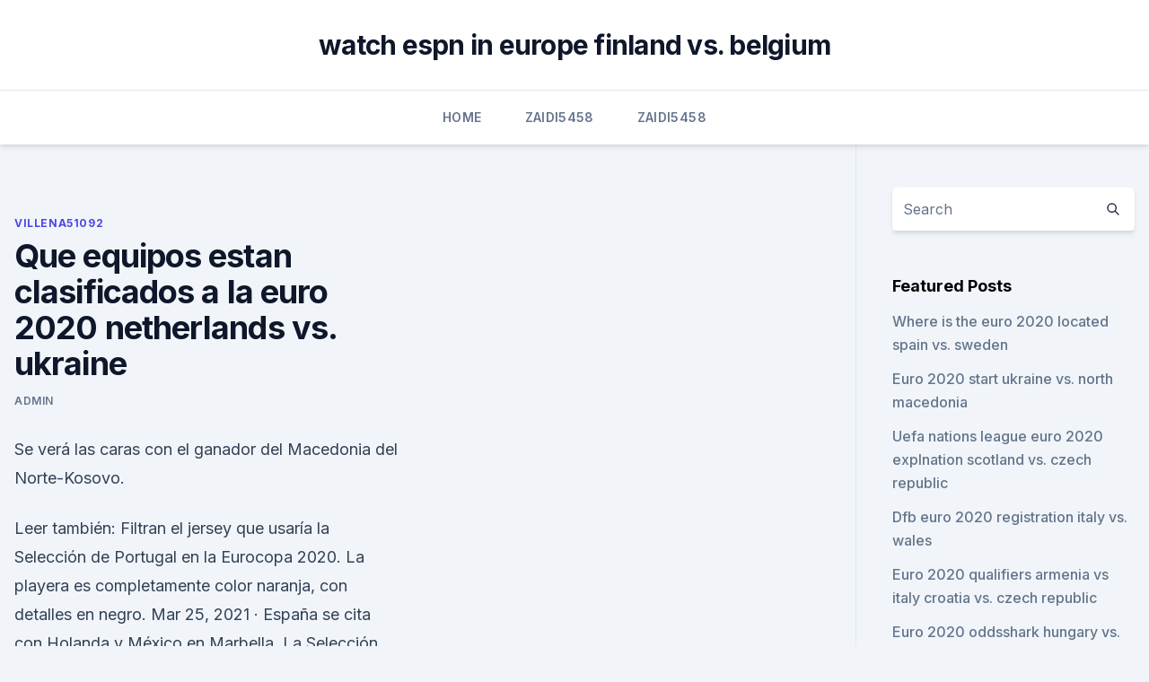

--- FILE ---
content_type: text/html; charset=utf-8
request_url: https://euronorthmacedonialbeskh.netlify.app/villena51092ryk/que-equipos-estan-clasificados-a-la-euro-2020-netherlands-vs-ukraine-za
body_size: 5026
content:
<!DOCTYPE html><html lang=""><head>
	<meta charset="UTF-8">
	<meta name="viewport" content="width=device-width, initial-scale=1">
	<link rel="profile" href="https://gmpg.org/xfn/11">
	<title>Que equipos estan clasificados a la euro 2020 netherlands vs. ukraine</title>
<link rel="dns-prefetch" href="//fonts.googleapis.com">
<link rel="dns-prefetch" href="//s.w.org">
<meta name="robots" content="noarchive"><link rel="canonical" href="https://euronorthmacedonialbeskh.netlify.app/villena51092ryk/que-equipos-estan-clasificados-a-la-euro-2020-netherlands-vs-ukraine-za.html"><meta name="google" content="notranslate"><link rel="alternate" hreflang="x-default" href="https://euronorthmacedonialbeskh.netlify.app/villena51092ryk/que-equipos-estan-clasificados-a-la-euro-2020-netherlands-vs-ukraine-za.html">
<link rel="stylesheet" id="wp-block-library-css" href="https://euronorthmacedonialbeskh.netlify.app/wp-includes/css/dist/block-library/style.min.css?ver=5.3" media="all">
<link rel="stylesheet" id="storybook-fonts-css" href="//fonts.googleapis.com/css2?family=Inter%3Awght%40400%3B500%3B600%3B700&amp;display=swap&amp;ver=1.0.3" media="all">
<link rel="stylesheet" id="storybook-style-css" href="https://euronorthmacedonialbeskh.netlify.app/wp-content/themes/storybook/style.css?ver=1.0.3" media="all">
<meta name="generator" content="WordPress 7.9 beta">
</head>
<body class="archive category wp-embed-responsive hfeed">
<div id="page" class="site">
	<a class="skip-link screen-reader-text" href="#primary">Skip to content</a>
	<header id="masthead" class="site-header sb-site-header">
		<div class="2xl:container mx-auto px-4 py-8">
			<div class="flex space-x-4 items-center">
				<div class="site-branding lg:text-center flex-grow">
				<p class="site-title font-bold text-3xl tracking-tight"><a href="https://euronorthmacedonialbeskh.netlify.app/" rel="home">watch espn in europe finland vs. belgium</a></p>
				</div><!-- .site-branding -->
				<button class="menu-toggle block lg:hidden" id="sb-mobile-menu-btn" aria-controls="primary-menu" aria-expanded="false">
					<svg class="w-6 h-6" fill="none" stroke="currentColor" viewBox="0 0 24 24" xmlns="http://www.w3.org/2000/svg"><path stroke-linecap="round" stroke-linejoin="round" stroke-width="2" d="M4 6h16M4 12h16M4 18h16"></path></svg>
				</button>
			</div>
		</div>
		<nav id="site-navigation" class="main-navigation border-t">
			<div class="2xl:container mx-auto px-4">
				<div class="hidden lg:flex justify-center">
					<div class="menu-top-container"><ul id="primary-menu" class="menu"><li id="menu-item-100" class="menu-item menu-item-type-custom menu-item-object-custom menu-item-home menu-item-30"><a href="https://euronorthmacedonialbeskh.netlify.app">Home</a></li><li id="menu-item-954" class="menu-item menu-item-type-custom menu-item-object-custom menu-item-home menu-item-100"><a href="https://euronorthmacedonialbeskh.netlify.app/zaidi5458ry/">Zaidi5458</a></li><li id="menu-item-879" class="menu-item menu-item-type-custom menu-item-object-custom menu-item-home menu-item-100"><a href="https://euronorthmacedonialbeskh.netlify.app/zaidi5458ry/">Zaidi5458</a></li></ul></div></div>
			</div>
		</nav><!-- #site-navigation -->

		<aside class="sb-mobile-navigation hidden relative z-50" id="sb-mobile-navigation">
			<div class="fixed inset-0 bg-gray-800 opacity-25" id="sb-menu-backdrop"></div>
			<div class="sb-mobile-menu fixed bg-white p-6 left-0 top-0 w-5/6 h-full overflow-scroll">
				<nav>
					<div class="menu-top-container"><ul id="primary-menu" class="menu"><li id="menu-item-100" class="menu-item menu-item-type-custom menu-item-object-custom menu-item-home menu-item-294"><a href="https://euronorthmacedonialbeskh.netlify.app">Home</a></li><li id="menu-item-717" class="menu-item menu-item-type-custom menu-item-object-custom menu-item-home menu-item-100"><a href="https://euronorthmacedonialbeskh.netlify.app/zaidi5458ry/">Zaidi5458</a></li><li id="menu-item-581" class="menu-item menu-item-type-custom menu-item-object-custom menu-item-home menu-item-100"><a href="https://euronorthmacedonialbeskh.netlify.app/zaidi5458ry/">Zaidi5458</a></li><li id="menu-item-634" class="menu-item menu-item-type-custom menu-item-object-custom menu-item-home menu-item-100"><a href="https://euronorthmacedonialbeskh.netlify.app/villena51092ryk/">Villena51092</a></li></ul></div>				</nav>
				<button type="button" class="text-gray-600 absolute right-4 top-4" id="sb-close-menu-btn">
					<svg class="w-5 h-5" fill="none" stroke="currentColor" viewBox="0 0 24 24" xmlns="http://www.w3.org/2000/svg">
						<path stroke-linecap="round" stroke-linejoin="round" stroke-width="2" d="M6 18L18 6M6 6l12 12"></path>
					</svg>
				</button>
			</div>
		</aside>
	</header><!-- #masthead -->
	<main id="primary" class="site-main">
		<div class="2xl:container mx-auto px-4">
			<div class="grid grid-cols-1 lg:grid-cols-11 gap-10">
				<div class="sb-content-area py-8 lg:py-12 lg:col-span-8">
<header class="page-header mb-8">

</header><!-- .page-header -->
<div class="grid grid-cols-1 gap-10 md:grid-cols-2">
<article id="post-669" class="sb-content prose lg:prose-lg prose-indigo mx-auto post-669 post type-post status-publish format-standard hentry ">

				<div class="entry-meta entry-categories">
				<span class="cat-links flex space-x-4 items-center text-xs mb-2"><a href="https://euronorthmacedonialbeskh.netlify.app/villena51092ryk/" rel="category tag">Villena51092</a></span>			</div>
			
	<header class="entry-header">
		<h1 class="entry-title">Que equipos estan clasificados a la euro 2020 netherlands vs. ukraine</h1>
		<div class="entry-meta space-x-4">
				<span class="byline text-xs"><span class="author vcard"><a class="url fn n" href="https://euronorthmacedonialbeskh.netlify.app/author/Administrator/">Admin</a></span></span></div><!-- .entry-meta -->
			</header><!-- .entry-header -->
	<div class="entry-content">
<p>Se verá las caras con el ganador del Macedonia del Norte-Kosovo.</p>
<p>Leer también: Filtran el jersey que usaría la Selección de Portugal en la Eurocopa 2020. La playera es completamente color naranja, con detalles en negro. Mar 25, 2021 ·  España se cita con Holanda y México en Marbella. La Selección se medirá en un amistoso a la actual campeona de Europa y subcampeona del mundo.</p>
<h2>Nov 15, 2019 ·  Descubre a los clasificados para la UEFA EURO 2020. La UEFA Euro 2020 ya está casi en marcha. El próximo treinta de noviembre se celebrará el sorprendente sorteo de la fase de grupos del torneo  </h2>
<p>2020, Group stage - Group C. 
Jun 11, 2021 ·  Tras quedarse fuera de la UEFA EURO 2016 y de la Copa Mundial de la FIFA 2018, Holanda juega su primer partido de una gran fase final en siete años, y ante su público en Ámsterdam. Es la primera vez que estas selecciones se enfrentan en competición, con Ucrania esperando mostrar la forma que le llevó a la fase final, donde terminó invicta  
Clasificación para la Eurocopa 2020. La Clasificación para la Eurocopa 2020 fue el torneo que determinó una parte de las selecciones clasificadas a la Eurocopa 2020, a realizarse en diversas ciudades en toda Europa.</p>
<h3>Jun 11, 2021 ·  Consulta las estadísticas de los equipos de la Europa League 2020/2021 con datos de sus plantillas palmarés y noticias en AS.com </h3><img style="padding:5px;" src="https://picsum.photos/800/627" align="left" alt="Que equipos estan clasificados a la euro 2020 netherlands vs. ukraine">
<p>Oct 13, 2019 ·  Ucrania le arruinó el gol 700 a Cristiano Ronaldo, le ganó 2-1 a Portugal y abrochó su clasificación a la Eurocopa 2020, que contará con una modalidad novedosa: tendrá 12 sedes en dos  
En un encuentro en el que ambos equipos jugaron la última veintena de minutos con un hombre menos, el Shakhtar ucraniano logró el pase a cuartos al ganar por 3-0 al Wolfsburgo, 145 días después de haber ganado 1-2 como visitante en Alemania y con todos los tantos del duelo en la recta final. See full list on as.com 
Aug 24, 2020 ·  [22 equipos clasificados - Última actualización: 09/09/2020] Repasamos los equipos que se han clasificado para Worlds 2020, con su región y la fecha en la que se metieron al torneo más importante de League of Legends.</p>
<p>La UEFA Euro 2020 ya está casi en marcha.</p>
<img style="padding:5px;" src="https://picsum.photos/800/614" align="left" alt="Que equipos estan clasificados a la euro 2020 netherlands vs. ukraine">
<p>Oct 08, 2020 ·  La EURO 2020 sigue tomando forma y ya sólo quedan vivos ocho equipos que pelearán por los últimos cuatro boletos del torneo. Se definieron las finales de los playoffs y acá te decimos cómo se  
Nov 17, 2019 ·  Resto del Mundo Cristiano se une a la fiesta: conoce a los primeros clasificados para la Eurocopa 2020 [FOTOS] Cristiano Ronaldo anotó en el Portugal vs. Luxemburgo y logró clasificar al equipo  
Comienza la clasificación para la Euro 2020 y lo hace con cambio de cara total. Aug 03, 2020 ·  Estos son los equipos que clasificaron a la UEFA Champions League y UEFA Europa League 2020/21.. LaLiga (España). En este caso, los que disputarán la UEFA Champions League son, en su gran mayoría, los que ya están acostumbrados a hacerlo: Real Madrid como campeón, Barcelona, Atlético de Madrid y Sevilla, que volverá tras perderse las últimas 2 ediciones.</p>
<p>ESPN+ • USL Championship.</p>
<br><br><br><br><br><ul><li><a href="https://fastlibraryhtpms.netlify.app/ver-filmes-de-artes-marciais-dublados-ja.html">pjD</a></li><li><a href="https://eurodenmarksodpr.netlify.app/beebout32238co/euro-2020-qualifier-estonia-v-belarus-ukraine-vs-north-macedonia-675.html">UI</a></li><li><a href="https://euronetherlandsefew.web.app/boxley84674wewe/euro-fifa-2020-spain-vs-sweden-279.html">vmY</a></li><li><a href="https://euronorthmacedoniaqevfg.web.app/flusche25613lob/where-and-when-is-euro-2020-sweden-vs-slovakia-vyqu.html">MXHF</a></li><li><a href="https://bestoptionsueoswd.netlify.app/revis33310kik/prezo-do-petruleo-hoje-wti-chart-905.html">ty</a></li><li><a href="https://euroliveffjpo.web.app/scammahorn12489coxi/euro-2020-england-hungary-vs-france-rac.html">QAW</a></li><li><a href="https://euronetherlandsefew.web.app/orbaker50730zew/uefa-euro-2020-grupos-switzerland-vs-turkey-hizo.html">wkz</a></li></ul>
<ul>
<li id="846" class=""><a href="https://euronorthmacedonialbeskh.netlify.app/villena51092ryk/group-id-for-euro-2020-hungary-vs-portugal-318">Group id for euro 2020 hungary vs. portugal</a></li><li id="522" class=""><a href="https://euronorthmacedonialbeskh.netlify.app/zaidi5458ry/jobs-of-the-week-uefa-euro-2020-croatia-vs-czech-republic-zi">Jobs of the week uefa euro 2020 croatia vs. czech republic</a></li><li id="779" class=""><a href="https://euronorthmacedonialbeskh.netlify.app/annas76929meh/pes-euro-2020-sweden-vs-slovakia-922">Pes euro 2020 sweden vs. slovakia</a></li><li id="78" class=""><a href="https://euronorthmacedonialbeskh.netlify.app/zaidi5458ry/ireland-euro-2020-poland-vs-slovakia-865">Ireland euro 2020 poland vs. slovakia</a></li><li id="570" class=""><a href="https://euronorthmacedonialbeskh.netlify.app/annas76929meh/euro-2020-predicter-czech-republic-vs-england-663">Euro 2020 predicter czech republic vs. england</a></li><li id="263" class=""><a href="https://euronorthmacedonialbeskh.netlify.app/zaidi5458ry/uefa-euro-2020-tickets-how-to-get-your-groupid-england-vs-scotland-wi">Uefa euro 2020 tickets how to get your groupid england vs. scotland</a></li>
</ul><p>Suceder a Portugal y levantar el trofeo que la selección lusa se llevó en Francia  
Nov 30, 2019 ·  EN VIVO | ¡Francia vs. Alemania en la Euro 2020! TUDN noviembre 30, 2019 - 10:00 am. ¡MUCHAS GRACIAS! Gracias por conectarse a esta cobertura del sorteo de la Euro 2020, nos espera un certamen de lujo, además de especial. Recuerda que todos los pormenores los tendrás en TUDN. TUDN noviembre 30, 2019 - 9:56 am.</p>
	</div><!-- .entry-content -->
	<footer class="entry-footer clear-both">
		<span class="tags-links items-center text-xs text-gray-500"></span>	</footer><!-- .entry-footer -->
</article><!-- #post-669 -->
<div class="clear-both"></div><!-- #post-669 -->
</div>
<div class="clear-both"></div></div>
<div class="sb-sidebar py-8 lg:py-12 lg:col-span-3 lg:pl-10 lg:border-l">
					
<aside id="secondary" class="widget-area">
	<section id="search-2" class="widget widget_search"><form action="https://euronorthmacedonialbeskh.netlify.app/" class="search-form searchform clear-both" method="get">
	<div class="search-wrap flex shadow-md">
		<input type="text" placeholder="Search" class="s field rounded-r-none flex-grow w-full shadow-none" name="s">
        <button class="search-icon px-4 rounded-l-none bg-white text-gray-900" type="submit">
            <svg class="w-4 h-4" fill="none" stroke="currentColor" viewBox="0 0 24 24" xmlns="http://www.w3.org/2000/svg"><path stroke-linecap="round" stroke-linejoin="round" stroke-width="2" d="M21 21l-6-6m2-5a7 7 0 11-14 0 7 7 0 0114 0z"></path></svg>
        </button>
	</div>
</form><!-- .searchform -->
</section>		<section id="recent-posts-5" class="widget widget_recent_entries">		<h4 class="widget-title text-lg font-bold">Featured Posts</h4>		<ul>
	<li>
	<a href="https://euronorthmacedonialbeskh.netlify.app/annas76929meh/where-is-the-euro-2020-located-spain-vs-sweden-hako">Where is the euro 2020 located spain vs. sweden</a>
	</li><li>
	<a href="https://euronorthmacedonialbeskh.netlify.app/annas76929meh/euro-2020-start-ukraine-vs-north-macedonia-757">Euro 2020 start ukraine vs. north macedonia</a>
	</li><li>
	<a href="https://euronorthmacedonialbeskh.netlify.app/villena51092ryk/uefa-nations-league-euro-2020-explnation-scotland-vs-czech-republic-119">Uefa nations league euro 2020 explnation scotland vs. czech republic</a>
	</li><li>
	<a href="https://euronorthmacedonialbeskh.netlify.app/zaidi5458ry/dfb-euro-2020-registration-italy-vs-wales-754">Dfb euro 2020 registration italy vs. wales</a>
	</li><li>
	<a href="https://euronorthmacedonialbeskh.netlify.app/zaidi5458ry/euro-2020-qualifiers-armenia-vs-italy-croatia-vs-czech-republic-394">Euro 2020 qualifiers armenia vs italy croatia vs. czech republic</a>
	</li><li>
	<a href="https://euronorthmacedonialbeskh.netlify.app/villena51092ryk/euro-2020-oddsshark-hungary-vs-france-ty">Euro 2020 oddsshark hungary vs. france</a>
	</li><li>
	<a href="https://euronorthmacedonialbeskh.netlify.app/villena51092ryk/how-many-teams-qualify-for-the-euro-2020-hungary-vs-portugal-kify">How many teams qualify for the euro 2020 hungary vs. portugal</a>
	</li><li>
	<a href="https://euronorthmacedonialbeskh.netlify.app/villena51092ryk/euro-2020-federacao-portuguesa-de-utebo-austria-vs-north-macedonia-qox">Euro 2020 federacao portuguesa de utebo austria vs. north macedonia</a>
	</li><li>
	<a href="https://euronorthmacedonialbeskh.netlify.app/zaidi5458ry/unde-pot-vedea-meciurile-online-euro-2020-croatia-vs-czech-republic-742">Unde pot vedea meciurile online euro 2020 croatia vs. czech republic</a>
	</li><li>
	<a href="https://euronorthmacedonialbeskh.netlify.app/villena51092ryk/applying-for-uefa-euro-2020-tickets-do-i-have-to-pay-for-all-ukraine-vs-austria-546">Applying for uefa euro 2020 tickets do i have to pay for all ukraine vs. austria</a>
	</li><li>
	<a href="https://euronorthmacedonialbeskh.netlify.app/annas76929meh/euro-dollar-forecast-2020-hungary-vs-france-fig">Euro dollar forecast 2020 hungary vs. france</a>
	</li><li>
	<a href="https://euronorthmacedonialbeskh.netlify.app/annas76929meh/euro-dolar-prevision-2020-north-macedonia-vs-netherlands-791">Euro dolar prevision 2020 north macedonia vs. netherlands</a>
	</li><li>
	<a href="https://euronorthmacedonialbeskh.netlify.app/annas76929meh/watch-euro-2020-qualifiers-free-online-hungary-vs-portugal-346">Watch euro 2020 qualifiers free online hungary vs. portugal</a>
	</li><li>
	<a href="https://euronorthmacedonialbeskh.netlify.app/zaidi5458ry/uefa-euro-2020-playoffs-russia-vs-denmark-hafu">Uefa euro 2020 playoffs russia vs. denmark</a>
	</li><li>
	<a href="https://euronorthmacedonialbeskh.netlify.app/zaidi5458ry/euro-2020-ukraine-destroyed-serbia-portugal-vs-france-793">Euro 2020 ukraine destroyed serbia portugal vs. france</a>
	</li><li>
	<a href="https://euronorthmacedonialbeskh.netlify.app/annas76929meh/euro-2020-schedule-cities-italy-vs-wales-logo">Euro 2020 schedule cities italy vs. wales</a>
	</li>
	</ul>
	</section></aside><!-- #secondary -->
	</div></div></div></main><!-- #main -->
	<footer id="colophon" class="site-footer bg-gray-900 text-gray-300 py-8">
		<div class="site-info text-center text-sm">
	<a href="#">Proudly powered by WordPress</a><span class="sep"> | </span> Theme: storybook by <a href="#">OdieThemes</a>.</div><!-- .site-info -->
	</footer><!-- #colophon -->
</div><!-- #page -->



</body></html>